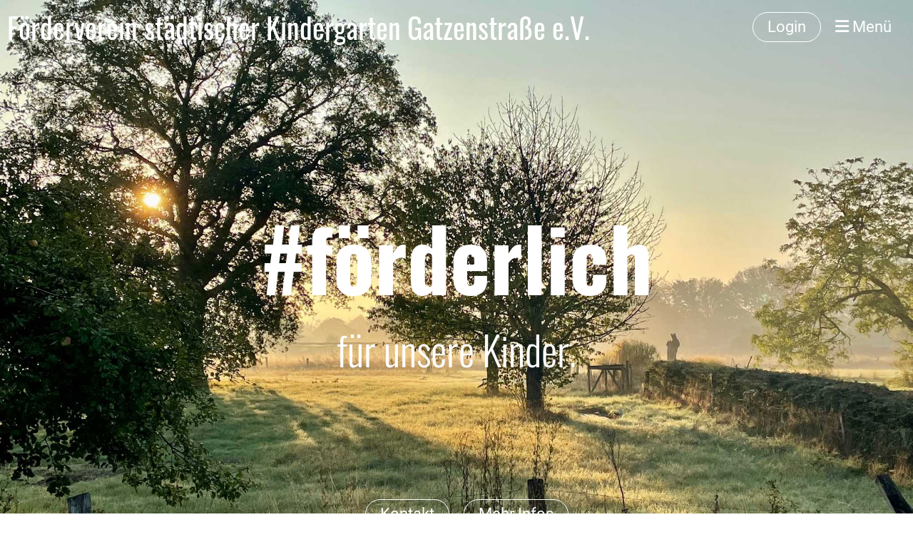

--- FILE ---
content_type: text/html;charset=UTF-8
request_url: https://fv-gatzenstrasse.de/?page_id=544
body_size: 2998
content:
<!DOCTYPE html>
<html lang="de">
<head>
<base href="/clubdesk/"/>


    <meta http-equiv="content-type" content="text/html; charset=UTF-8">
    <meta name="viewport" content="width=device-width, initial-scale=1">

    <title>Willkommen - Förderverein städtischer Kindergarten Gatzenstraße e.V.</title>
    <link rel="icon" type="image/png" href="fileservlet?type=image&amp;id=1000045&amp;s=djEtdsv5EJFQKkXiWaA_N7F0m92wX6G5HItlcRN78MMLof0=">
<link rel="apple-touch-icon" href="fileservlet?type=image&amp;id=1000045&amp;s=djEtdsv5EJFQKkXiWaA_N7F0m92wX6G5HItlcRN78MMLof0=">
<meta name="msapplication-square150x150logo" content="fileservlet?type=image&amp;id=1000045&amp;s=djEtdsv5EJFQKkXiWaA_N7F0m92wX6G5HItlcRN78MMLof0=">
<meta name="msapplication-square310x310logo" content="fileservlet?type=image&amp;id=1000045&amp;s=djEtdsv5EJFQKkXiWaA_N7F0m92wX6G5HItlcRN78MMLof0=">
<meta name="msapplication-square70x70logo" content="fileservlet?type=image&amp;id=1000045&amp;s=djEtdsv5EJFQKkXiWaA_N7F0m92wX6G5HItlcRN78MMLof0=">
<meta name="msapplication-wide310x150logo" content="fileservlet?type=image&amp;id=1000045&amp;s=djEtdsv5EJFQKkXiWaA_N7F0m92wX6G5HItlcRN78MMLof0=">
<link rel="stylesheet" type="text/css" media="all" href="v_4.5.13/shared/css/normalize.css"/>
<link rel="stylesheet" type="text/css" media="all" href="v_4.5.13/shared/css/layout.css"/>
<link rel="stylesheet" type="text/css" media="all" href="v_4.5.13/shared/css/tinyMceContent.css"/>
<link rel="stylesheet" type="text/css" media="all" href="v_4.5.13/webpage/css/admin.css"/>
<link rel="stylesheet" type="text/css" media="all" href="/clubdesk/webpage/fontawesome_6_1_1/css/all.min.css"/>
<link rel="stylesheet" type="text/css" media="all" href="/clubdesk/webpage/lightbox/featherlight-1.7.13.min.css"/>
<link rel="stylesheet" type="text/css" media="all" href="/clubdesk/webpage/aos/aos-2.3.2.css"/>
<link rel="stylesheet" type="text/css" media="all" href="/clubdesk/webpage/owl/css/owl.carousel-2.3.4.min.css"/>
<link rel="stylesheet" type="text/css" media="all" href="/clubdesk/webpage/owl/css/owl.theme.default-2.3.4.min.css"/>
<link rel="stylesheet" type="text/css" media="all" href="/clubdesk/webpage/owl/css/animate-1.0.css"/>
<link rel="stylesheet" type="text/css" media="all" href="v_4.5.13/content.css?v=1700401344531"/>
<link rel="stylesheet" type="text/css" media="all" href="v_4.5.13/shared/css/altcha-cd.css"/>
<script type="text/javascript" src="v_4.5.13/webpage/jquery_3_6_0/jquery-3.6.0.min.js"></script><script async defer src="v_4.5.13/shared/scripts/altcha_2_0_1/altcha.i18n.js" type="module"></script>
    <link rel="stylesheet" href="/clubdesk/webpage/cookieconsent/cookieconsent-3.1.1.min.css">
<link rel="stylesheet" href="genwwwfiles/page.css?v=1700401344531">

<link rel="stylesheet" href="wwwfiles/custom.css?v=" />


</head>
<body class="cd-content-empty cd-sidebar-empty">


<nav>
    <a href="javascript:void(0);" onclick="if (!window.location.hash) { window.location.href='/?page_id=544#cd-page-content'; const target = document.getElementById('cd-page-content'); let nav = document.getElementById('cd-navigation-element'); const y = target.getBoundingClientRect().top + window.scrollY - nav.offsetHeight; window.scrollTo({ top: y, behavior: 'auto' }); } else { window.location.href=window.location.href; }"onkeyup="if(event.key === 'Enter') { event.preventDefault(); this.click(); }" class="cd-skip-link" tabindex="0">Direkt zum Hauptinhalt springen</a>

    <div class="cd-navigation-bar-container cd-hide-on-edit" id="cd-navigation-element">
        <div class="cd-navigation-bar scroll-offset-desktop scroll-offset-mobile">
            <div class="cd-navigation-bar-content">
                <div class="cd-club-logo-and-name">

<a class="cd-club-name" href="/willkommen">Förderverein städtischer Kindergarten Gatzenstraße e.V.</a>
</div>

                <div class="cd-filler"></div>
<a class="cd-button-login" href="/?action=login">Login</a>

                <div class="cd-separator"></div>
            <a class="cd-megamenu-button" href="javascript:void(0)">
    <i class="fas fa-bars"></i> Menü
</a>
            </div>
        </div>
        <div class="cd-megamenu-container cd-menu">
    <div class="cd-megamenu">
        <div class="cd-megamenu-content">
            <div class="cd-menu-level-1">
                <ul>
                        <li>
                            <a href="/verein"  data-id="_0" data-parent-id="" class="cd-menu-item  ">Verein</a>
                        </li>
                        <li>
                            <a href="/spenden"  data-id="_1" data-parent-id="" class="cd-menu-item  ">Spenden</a>
                        </li>
                        <li>
                            <a href="/kontakt"  data-id="_2" data-parent-id="" class="cd-menu-item  ">Kontakt</a>
                        </li>
                        <li>
                            <a href="/mitglied_werden"  data-id="_3" data-parent-id="" class="cd-menu-item  ">Mitglied werden</a>
                        </li>
                        <li>
                            <a href="/termine"  data-id="_4" data-parent-id="" class="cd-menu-item  ">Termine</a>
                        </li>
                        <li>
                            <a href="/aktionen"  data-id="_5" data-parent-id="" class="cd-menu-item  ">Aktionen</a>
                        </li>
                </ul>
            </div>
        </div>
    </div>
</div>
    </div>
</nav>

<div class="main cd-light">

        <div tabindex="0" class="cd-totop-button" onclick="topFunction()"
         onkeyup="if(event.key === 'Enter') { topFunction(); }">
        <i class="fas fa-chevron-up"></i>
    </div>


    <header class="header-wrapper">
    <div class="cd-header "><div id='section_1000002' class='cd-section cd-dark cd-min-height-set' debug-label='1000002' style='min-height: 100vh;'>
<span class='cd-backgroundPane cd-backgroundPosition_COVER cd-backgroundParallax' style='display: block; position: absolute; overflow: hidden;top: 0px;left: 0px;bottom: 0px;right: 0px;filter: blur(0px);background-image: url(fileservlet?type=image&amp;id=1000018&amp;s=djEtJbegLRq5P82-xbaFr8Bd9Q3fTTo_nV2L8IlTmSw-da4=);background-color: #ffffff;'>
</span>
<div class='cd-section-content'><div class="cd-row">

    <div class="cd-col m12">
        <div data-block-type="19" class="cd-block"
     debug-label="SpaceBlock:1000003"
     id="block_1000003" 
     style="" >

    <div class="cd-block-content" id="block_1000003_content"
         style="">
        <div class="cd-space" style="height: 200px; margin: 0; padding: 0; border: 0;">
</div>
</div>
    </div>
</div>
    </div>

<div class="cd-row">

    <div class="cd-col m12">
        <div data-block-type="0" class="cd-block"
     debug-label="TextBlock:1000004"
     id="block_1000004" 
     style="" >

    <div class="cd-block-content" id="block_1000004_content"
         style="">
        <h5 style="text-align: center;">#f&ouml;rderlich</h5>
<h6 style="text-align: center;">f&uuml;r unsere Kinder.</h6></div>
    </div>
</div>
    </div>

<div class="cd-row">

    <div class="cd-col m12">
        <div data-block-type="19" class="cd-block"
     debug-label="SpaceBlock:1000005"
     id="block_1000005" 
     style="" >

    <div class="cd-block-content" id="block_1000005_content"
         style="">
        <div class="cd-space" style="height: 100px; margin: 0; padding: 0; border: 0;">
</div>
</div>
    </div>
</div>
    </div>

<div class="cd-row">

    <div class="cd-col m6">
        <div data-block-type="25" class="cd-block cd-block-right cd-block-mobile-center"
     debug-label="Button:1000006"
     id="block_1000006" 
     style="" >

    <div class="cd-block-content" id="block_1000006_content"
         style="">
        <a class='cd-button cd-button-secondary'
   href='/kontakt'
        
>
    Kontakt</a>
</div>
    </div>
</div>
    <div class="cd-col m6">
        <div data-block-type="25" class="cd-block cd-block-left cd-block-mobile-center"
     debug-label="Button:1000007"
     id="block_1000007" 
     style="" >

    <div class="cd-block-content" id="block_1000007_content"
         style="">
        <a class='cd-button cd-button-secondary'
   href='/verein'
        
>
    Mehr Infos</a>
</div>
    </div>
</div>
    </div>

</div>
</div>
</div>
    </header>


<main class="content-wrapper" tabindex="-1" id="cd-page-content" >
<div class="cd-content "></div>
</main>

<footer>
    <div class="cd-footer "><div id='section_1000001' class='cd-section cd-dark' debug-label='1000001' style=''>
<span class='cd-backgroundPane' style='display: block; position: absolute; overflow: hidden;top: 0px;left: 0px;bottom: 0px;right: 0px;background-color: #333333;'>
</span>
<div class='cd-section-content'><div class="cd-row">

    <div class="cd-col m4">
        <div data-block-type="23" class="cd-block cd-block-mobile-center"
     debug-label="SocialMedia:1000000"
     id="block_1000000" 
     style="" >

    <div class="cd-block-content" id="block_1000000_content"
         style="">
        <div style='display: inline-block'>
    <a class='cd-social-media-icon' href="https://www.facebook.com/ClubDesk" target="_blank" aria-label="Besuche uns auf Facebook"><i class="fab fa-facebook-square"></i></a><a class='cd-social-media-icon' href="https://www.youtube.com/ClubDeskSoftware" target="_blank" aria-label="Besuche uns auf YouTube"><i class="fab fa-youtube-square"></i></a><a class='cd-social-media-icon' href="https://www.twitter.com/ClubDesk" target="_blank" aria-label="Besuche uns auf Twitter"><i class="fab fa-twitter-square"></i></a></div></div>
    </div>
</div>
    <div class="cd-col m4">
        <div data-block-type="0" class="cd-block cd-block-center"
     debug-label="TextBlock:1000001"
     id="block_1000001" 
     style="" >

    <div class="cd-block-content" id="block_1000001_content"
         style="">
        <p>&copy; Förderverein städtischer Kindergarten Gatzenstraße e.V.<br><span style="font-size: 80%;"><a href="https://www.clubdesk.de" target="_blank">Erstellt mit ClubDesk Vereinssoftware</a></span></p></div>
    </div>
</div>
    <div class="cd-col m4">
        <div data-block-type="0" class="cd-block cd-block-right cd-block-mobile-center"
     debug-label="TextBlock:1000002"
     id="block_1000002" 
     style="" >

    <div class="cd-block-content" id="block_1000002_content"
         style="">
        <p><a href="/impressum">Impressum</a></p></div>
    </div>
</div>
    </div>

</div>
</div>
</div>
</footer>
</div>
<script type="text/javascript" src="webpage/lightbox/featherlight-1.7.13.min.js"></script>
<script type="text/javascript" src="webpage/aos/aos-2.3.2.js"></script>
<script type="text/javascript" src="webpage/aos/aos-init-2.3.2.js"></script>
<script type="text/javascript" src="webpage/lightbox/featherlight-1.7.13.min.js"></script>
<script type="text/javascript" src="webpage/owl/owl.carousel-2.3.4-cd.js"></script>
<script type="text/javascript" src="webpage/fixes/ofi.js"></script>
<script type="text/javascript" src="webpage/fixes/captions.js"></script>
<script type="text/javascript">
objectFitImages('.cd-image-content img');
adjustCaptionContainer();
</script>
<script>  window.addEventListener('load', (event) => {
    let altchaWidgets = document.querySelectorAll('altcha-widget');
    if (!altchaWidgets || altchaWidgets.length == 0) {
      return;
    }
    for (var i = 0; i < altchaWidgets.length; i++) {
      let altchaWidget = altchaWidgets[i];
      let anchor = document.querySelector(altchaWidget.floatinganchor);
      anchor.addEventListener('mouseenter', function() { if (altchaWidget.getState() === 'verifying') { altchaWidget.removeAttribute('hidden'); } });
      anchor.addEventListener('mouseleave', function() { altchaWidget.setAttribute('hidden', 'true'); });
      altchaWidget.addEventListener('statechange', (ev) => {
        if (ev.detail.state === 'error') {
          altchaWidget.removeAttribute('hidden');
        }
      });
    }
  });
</script>

<script src="/clubdesk/webpage/cookieconsent/cookieconsent-3.1.1.min.js" type="text/javascript"></script>
<script src="genwwwfiles/page.js?v=1700401344531" type="text/javascript"></script>


</body>
</html>